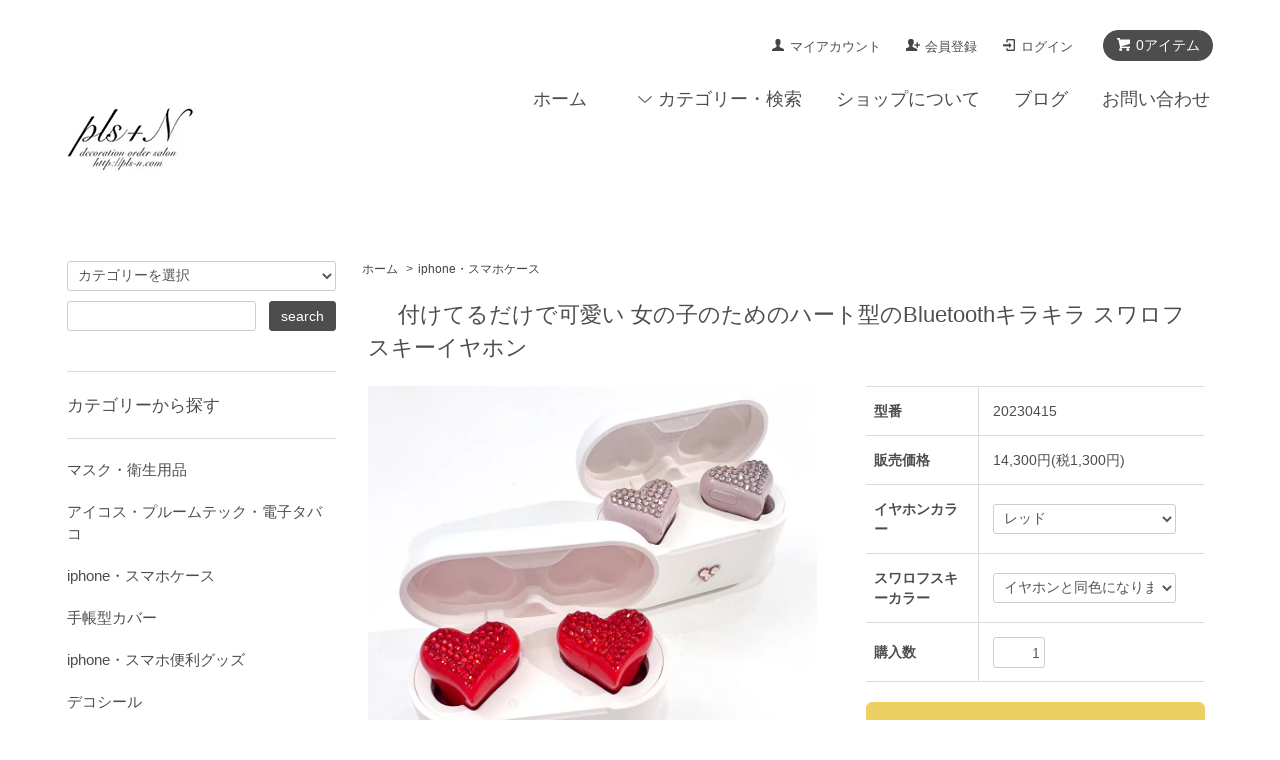

--- FILE ---
content_type: text/html; charset=EUC-JP
request_url: https://pls-n.com/?pid=174230531
body_size: 11998
content:
<!DOCTYPE html PUBLIC "-//W3C//DTD XHTML 1.0 Transitional//EN" "http://www.w3.org/TR/xhtml1/DTD/xhtml1-transitional.dtd">
<html xmlns:og="http://ogp.me/ns#" xmlns:fb="http://www.facebook.com/2008/fbml" xmlns:mixi="http://mixi-platform.com/ns#" xmlns="http://www.w3.org/1999/xhtml" xml:lang="ja" lang="ja" dir="ltr">
<head>
<meta http-equiv="content-type" content="text/html; charset=euc-jp" />
<meta http-equiv="X-UA-Compatible" content="IE=edge,chrome=1" />
<title>付けてるだけで可愛い 女の子のためのハート型のBluetoothキラキラ スワロフスキーイヤホン
 - 【デコショップ プラスエヌ】  スワロフスキーを使って世界に1つをお作りします。</title>
<meta name="Keywords" content="付けてるだけで可愛い 女の子のためのハート型のBluetoothキラキラ スワロフスキーイヤホン
,pls-n" />
<meta name="Description" content="女の子のためのハート型のBluetoothイヤホンイヤホン部分がハート型なので付けてるだけで可愛いイヤホン。大人気のハートイヤホンがキラキラです毎日使うものだからキラキラに可愛くデコレーションプレゼントにもおすすめです!" />
<meta name="Author" content="" />
<meta name="Copyright" content="GMOペパボ" />
<meta http-equiv="content-style-type" content="text/css" />
<meta http-equiv="content-script-type" content="text/javascript" />
<link rel="stylesheet" href="https://pls-n.com/css/framework/colormekit.css" type="text/css" />
<link rel="stylesheet" href="https://pls-n.com/css/framework/colormekit-responsive.css" type="text/css" />
<link rel="stylesheet" href="https://img11.shop-pro.jp/PA01287/953/css/8/index.css?cmsp_timestamp=20230711163331" type="text/css" />
<link rel="stylesheet" href="https://img11.shop-pro.jp/PA01287/953/css/8/product.css?cmsp_timestamp=20230711163331" type="text/css" />

<link rel="alternate" type="application/rss+xml" title="rss" href="https://pls-n.com/?mode=rss" />
<link rel="alternate" media="handheld" type="text/html" href="https://pls-n.com/?prid=174230531" />
<script type="text/javascript" src="//ajax.googleapis.com/ajax/libs/jquery/1.7.2/jquery.min.js" ></script>
<meta property="og:title" content="付けてるだけで可愛い 女の子のためのハート型のBluetoothキラキラ スワロフスキーイヤホン
 - 【デコショップ プラスエヌ】  スワロフスキーを使って世界に1つをお作りします。" />
<meta property="og:description" content="女の子のためのハート型のBluetoothイヤホンイヤホン部分がハート型なので付けてるだけで可愛いイヤホン。大人気のハートイヤホンがキラキラです毎日使うものだからキラキラに可愛くデコレーションプレゼントにもおすすめです!" />
<meta property="og:url" content="https://pls-n.com?pid=174230531" />
<meta property="og:site_name" content="【デコショップ プラスエヌ】  スワロフスキーを使って世界に1つをお作りします。" />
<meta property="og:image" content="https://img11.shop-pro.jp/PA01287/953/product/174230531.jpg?cmsp_timestamp=20230418133906"/>
<meta property="og:type" content="product" />
<meta property="product:price:amount" content="14300" />
<meta property="product:price:currency" content="JPY" />
<meta property="product:product_link" content="https://pls-n.com?pid=174230531" />
<script>
  var Colorme = {"page":"product","shop":{"account_id":"PA01287953","title":"\u3010\u30c7\u30b3\u30b7\u30e7\u30c3\u30d7 \u30d7\u30e9\u30b9\u30a8\u30cc\u3011  \u30b9\u30ef\u30ed\u30d5\u30b9\u30ad\u30fc\u3092\u4f7f\u3063\u3066\u4e16\u754c\u306b1\u3064\u3092\u304a\u4f5c\u308a\u3057\u307e\u3059\u3002"},"basket":{"total_price":0,"items":[]},"customer":{"id":null},"inventory_control":"product","product":{"shop_uid":"PA01287953","id":174230531,"name":"\u4ed8\u3051\u3066\u308b\u3060\u3051\u3067\u53ef\u611b\u3044 \u5973\u306e\u5b50\u306e\u305f\u3081\u306e\u30cf\u30fc\u30c8\u578b\u306eBluetooth\u30ad\u30e9\u30ad\u30e9 \u30b9\u30ef\u30ed\u30d5\u30b9\u30ad\u30fc\u30a4\u30e4\u30db\u30f3\r\n","model_number":"20230415","stock_num":993,"sales_price":13000,"sales_price_including_tax":14300,"variants":[{"id":1,"option1_value":"\u30ec\u30c3\u30c9","option2_value":"\u30a4\u30e4\u30db\u30f3\u3068\u540c\u8272\u306b\u306a\u308a\u307e\u3059","title":"\u30ec\u30c3\u30c9\u3000\u00d7\u3000\u30a4\u30e4\u30db\u30f3\u3068\u540c\u8272\u306b\u306a\u308a\u307e\u3059","model_number":"","stock_num":null,"option_price":13000,"option_price_including_tax":14300,"option_members_price":13000,"option_members_price_including_tax":14300},{"id":2,"option1_value":"\u304f\u3059\u307f\u30d4\u30f3\u30af","option2_value":"\u30a4\u30e4\u30db\u30f3\u3068\u540c\u8272\u306b\u306a\u308a\u307e\u3059","title":"\u304f\u3059\u307f\u30d4\u30f3\u30af\u3000\u00d7\u3000\u30a4\u30e4\u30db\u30f3\u3068\u540c\u8272\u306b\u306a\u308a\u307e\u3059","model_number":"","stock_num":null,"option_price":13000,"option_price_including_tax":14300,"option_members_price":13000,"option_members_price_including_tax":14300},{"id":3,"option1_value":"\u30d6\u30eb\u30fc","option2_value":"\u30a4\u30e4\u30db\u30f3\u3068\u540c\u8272\u306b\u306a\u308a\u307e\u3059","title":"\u30d6\u30eb\u30fc\u3000\u00d7\u3000\u30a4\u30e4\u30db\u30f3\u3068\u540c\u8272\u306b\u306a\u308a\u307e\u3059","model_number":"","stock_num":null,"option_price":13000,"option_price_including_tax":14300,"option_members_price":13000,"option_members_price_including_tax":14300},{"id":4,"option1_value":"\u30d1\u30fc\u30d7\u30eb","option2_value":"\u30a4\u30e4\u30db\u30f3\u3068\u540c\u8272\u306b\u306a\u308a\u307e\u3059","title":"\u30d1\u30fc\u30d7\u30eb\u3000\u00d7\u3000\u30a4\u30e4\u30db\u30f3\u3068\u540c\u8272\u306b\u306a\u308a\u307e\u3059","model_number":"","stock_num":null,"option_price":13000,"option_price_including_tax":14300,"option_members_price":13000,"option_members_price_including_tax":14300}],"category":{"id_big":1785146,"id_small":0},"groups":[],"members_price":13000,"members_price_including_tax":14300}};

  (function() {
    function insertScriptTags() {
      var scriptTagDetails = [];
      var entry = document.getElementsByTagName('script')[0];

      scriptTagDetails.forEach(function(tagDetail) {
        var script = document.createElement('script');

        script.type = 'text/javascript';
        script.src = tagDetail.src;
        script.async = true;

        if( tagDetail.integrity ) {
          script.integrity = tagDetail.integrity;
          script.setAttribute('crossorigin', 'anonymous');
        }

        entry.parentNode.insertBefore(script, entry);
      })
    }

    window.addEventListener('load', insertScriptTags, false);
  })();
</script><script>
  var Colorme = {"page":"product","shop":{"account_id":"PA01287953","title":"\u3010\u30c7\u30b3\u30b7\u30e7\u30c3\u30d7 \u30d7\u30e9\u30b9\u30a8\u30cc\u3011  \u30b9\u30ef\u30ed\u30d5\u30b9\u30ad\u30fc\u3092\u4f7f\u3063\u3066\u4e16\u754c\u306b1\u3064\u3092\u304a\u4f5c\u308a\u3057\u307e\u3059\u3002"},"basket":{"total_price":0,"items":[]},"customer":{"id":null},"inventory_control":"product","product":{"shop_uid":"PA01287953","id":174230531,"name":"\u4ed8\u3051\u3066\u308b\u3060\u3051\u3067\u53ef\u611b\u3044 \u5973\u306e\u5b50\u306e\u305f\u3081\u306e\u30cf\u30fc\u30c8\u578b\u306eBluetooth\u30ad\u30e9\u30ad\u30e9 \u30b9\u30ef\u30ed\u30d5\u30b9\u30ad\u30fc\u30a4\u30e4\u30db\u30f3\r\n","model_number":"20230415","stock_num":993,"sales_price":13000,"sales_price_including_tax":14300,"variants":[{"id":1,"option1_value":"\u30ec\u30c3\u30c9","option2_value":"\u30a4\u30e4\u30db\u30f3\u3068\u540c\u8272\u306b\u306a\u308a\u307e\u3059","title":"\u30ec\u30c3\u30c9\u3000\u00d7\u3000\u30a4\u30e4\u30db\u30f3\u3068\u540c\u8272\u306b\u306a\u308a\u307e\u3059","model_number":"","stock_num":null,"option_price":13000,"option_price_including_tax":14300,"option_members_price":13000,"option_members_price_including_tax":14300},{"id":2,"option1_value":"\u304f\u3059\u307f\u30d4\u30f3\u30af","option2_value":"\u30a4\u30e4\u30db\u30f3\u3068\u540c\u8272\u306b\u306a\u308a\u307e\u3059","title":"\u304f\u3059\u307f\u30d4\u30f3\u30af\u3000\u00d7\u3000\u30a4\u30e4\u30db\u30f3\u3068\u540c\u8272\u306b\u306a\u308a\u307e\u3059","model_number":"","stock_num":null,"option_price":13000,"option_price_including_tax":14300,"option_members_price":13000,"option_members_price_including_tax":14300},{"id":3,"option1_value":"\u30d6\u30eb\u30fc","option2_value":"\u30a4\u30e4\u30db\u30f3\u3068\u540c\u8272\u306b\u306a\u308a\u307e\u3059","title":"\u30d6\u30eb\u30fc\u3000\u00d7\u3000\u30a4\u30e4\u30db\u30f3\u3068\u540c\u8272\u306b\u306a\u308a\u307e\u3059","model_number":"","stock_num":null,"option_price":13000,"option_price_including_tax":14300,"option_members_price":13000,"option_members_price_including_tax":14300},{"id":4,"option1_value":"\u30d1\u30fc\u30d7\u30eb","option2_value":"\u30a4\u30e4\u30db\u30f3\u3068\u540c\u8272\u306b\u306a\u308a\u307e\u3059","title":"\u30d1\u30fc\u30d7\u30eb\u3000\u00d7\u3000\u30a4\u30e4\u30db\u30f3\u3068\u540c\u8272\u306b\u306a\u308a\u307e\u3059","model_number":"","stock_num":null,"option_price":13000,"option_price_including_tax":14300,"option_members_price":13000,"option_members_price_including_tax":14300}],"category":{"id_big":1785146,"id_small":0},"groups":[],"members_price":13000,"members_price_including_tax":14300}};

  (function() {
    function insertFastScriptTags() {
      var scriptTagDetails = [{"src":"https:\/\/custom-options-assets.colorme.app\/custom-options-es5.js","integrity":null}];
      var entry = document.getElementsByTagName('script')[0];

      scriptTagDetails.forEach(function(tagDetail) {
        var script = document.createElement('script');

        script.type = 'text/javascript';
        script.src = tagDetail.src;
        script.async = true;

        if( tagDetail.integrity ) {
          script.integrity = tagDetail.integrity;
          script.setAttribute('crossorigin', 'anonymous');
        }

        entry.parentNode.insertBefore(script, entry);
      })
    }

    window.addEventListener('DOMContentLoaded', insertFastScriptTags, false);
  })();
</script>
<script async src="https://zen.one/analytics.js"></script>
</head>
<body>
<meta name="colorme-acc-payload" content="?st=1&pt=10029&ut=174230531&at=PA01287953&v=20260128033140&re=&cn=de66da6a803c39806f450051ddbbfd09" width="1" height="1" alt="" /><script>!function(){"use strict";Array.prototype.slice.call(document.getElementsByTagName("script")).filter((function(t){return t.src&&t.src.match(new RegExp("dist/acc-track.js$"))})).forEach((function(t){return document.body.removeChild(t)})),function t(c){var r=arguments.length>1&&void 0!==arguments[1]?arguments[1]:0;if(!(r>=c.length)){var e=document.createElement("script");e.onerror=function(){return t(c,r+1)},e.src="https://"+c[r]+"/dist/acc-track.js?rev=3",document.body.appendChild(e)}}(["acclog001.shop-pro.jp","acclog002.shop-pro.jp"])}();</script><script src="https://img.shop-pro.jp/tmpl_js/68/jquery.tile.js"></script>
<script src="https://img.shop-pro.jp/tmpl_js/68/jquery.skOuterClick.js"></script>
<script src="https://img.shop-pro.jp/tmpl_js/68/smoothscroll.js"></script>
<script type="text/javascript">
// viewport
var viewport = document.createElement('meta');
viewport.setAttribute('name', 'viewport');
viewport.setAttribute('content', 'width=device-width, initial-scale=1.0, maximum-scale=1.0');
document.getElementsByTagName('head')[0].appendChild(viewport);
$(function(){
  $(window).scroll(function () {
    if($(this).scrollTop() > 200) {
      $('#pagetop').fadeIn('fast');
    } else {
      $('#pagetop').fadeOut('fast');
    }
  });
});
</script>



<!--[if lt IE 9]>
<script type="text/javascript">
  $(function (){
    $('#wrapper').addClass('ie_wrapper');
  });
</script>
<![endif]-->
<div class="cart_in_modal__bg show_while_cart_in_connecting spinner" style="display: none;"></div>
<div id="wrapper">
  <div id="header-wrapper">
    <div class="container">
      <div id="header" class="row">
        <div class="header-headline-nav col-lg-12 col hidden-tablet hidden-phone">
          <div class="pull-right icon-white">
                                                      <a href="https://pls-n.com/cart/proxy/basket?shop_id=PA01287953&shop_domain=pls-n.com" class="btn btn-01 btn-viewcart">
                <span class="icon icon-cart">0アイテム</span>
              </a>
                      </div>
          <div class="pull-right">
            <ul>
              <li>
                <a href="https://pls-n.com/?mode=myaccount" class="icon icon-user">マイアカウント</a>
              </li>
                                                                    <li>
                      <a href="https://pls-n.com/customer/signup/new" class="icon icon-regist">会員登録</a>
                    </li>
                                    <li>
                    <a href="https://pls-n.com/?mode=login&shop_back_url=https%3A%2F%2Fpls-n.com%2F" class="icon icon-login">ログイン</a>
                  </li>
                                                        </ul>
          </div>
        </div>
        <div class="header-nav-phone hidden-desktop">
          <span class="nav-btn-phone"><img src="https://img.shop-pro.jp/tmpl_img/68/header_menu_btn.png" /></span>
          <div class="header-nav-lst-phone">
            <ul class="unstyled">
              <li>
                                  <a href="https://pls-n.com/cart/proxy/basket?shop_id=PA01287953&shop_domain=pls-n.com">カートを見る</a>
                              </li>
              <li>
                <a href="https://pls-n.com/?mode=myaccount">
                  マイアカウント
                </a>
              </li>
              <li>
                <a href="https://pls-n.com/?mode=sk">ショップについて</a>
              </li>
              <li>
                <a href="https://pls-n.shop-pro.jp/customer/inquiries/new">お問い合わせ</a>
              </li>
            </ul>
          </div>
        </div>
        <div class="header-global-nav hidden-phone hidden-tablet">
          <ul class="right">
            <li><a href="./">ホーム</a></li>
            <li id="nav">
              <span class="icon icon-down">カテゴリー・検索</span>
              <ul>
                                  <li>
                    <a href="https://pls-n.com/?mode=cate&cbid=2631335&csid=0">マスク・衛生用品</a>
                  </li>
                                  <li>
                    <a href="https://pls-n.com/?mode=cate&cbid=2093451&csid=0">アイコス・プルームテック・電子タバコ</a>
                  </li>
                                  <li>
                    <a href="https://pls-n.com/?mode=cate&cbid=1785146&csid=0">iphone・スマホケース</a>
                  </li>
                                  <li>
                    <a href="https://pls-n.com/?mode=cate&cbid=2058523&csid=0">手帳型カバー</a>
                  </li>
                                  <li>
                    <a href="https://pls-n.com/?mode=cate&cbid=2139697&csid=0">iphone・スマホ便利グッズ</a>
                  </li>
                                  <li>
                    <a href="https://pls-n.com/?mode=cate&cbid=1785156&csid=0">デコシール</a>
                  </li>
                                  <li>
                    <a href="https://pls-n.com/?mode=cate&cbid=1928280&csid=0">デコ土台（デコパーツ７５）</a>
                  </li>
                                  <li>
                    <a href="https://pls-n.com/?mode=cate&cbid=2162393&csid=0">バンデル</a>
                  </li>
                                  <li>
                    <a href="https://pls-n.com/?mode=cate&cbid=2261187&csid=0">エクラリボン</a>
                  </li>
                                  <li>
                    <a href="https://pls-n.com/?mode=cate&cbid=1785155&csid=0">ゴルフ用品</a>
                  </li>
                                  <li>
                    <a href="https://pls-n.com/?mode=cate&cbid=2209797&csid=0">スニーカー・ムートンブーツ・スリッパ</a>
                  </li>
                                  <li>
                    <a href="https://pls-n.com/?mode=cate&cbid=1785153&csid=0">ファッション、カバン、ポーチ</a>
                  </li>
                                  <li>
                    <a href="https://pls-n.com/?mode=cate&cbid=1785154&csid=0">アクセサリー・コスメ・ヘアゴム</a>
                  </li>
                                  <li>
                    <a href="https://pls-n.com/?mode=cate&cbid=1785152&csid=0">オフィス用品</a>
                  </li>
                                  <li>
                    <a href="https://pls-n.com/?mode=cate&cbid=2052634&csid=0">チャーム・ツイリー</a>
                  </li>
                                  <li>
                    <a href="https://pls-n.com/?mode=cate&cbid=1785148&csid=0">スマホアクセサリー</a>
                  </li>
                                  <li>
                    <a href="https://pls-n.com/?mode=cate&cbid=1785151&csid=0">インテリア</a>
                  </li>
                                  <li>
                    <a href="https://pls-n.com/?mode=cate&cbid=1785149&csid=0">タブレットPC、PC機器</a>
                  </li>
                                  <li>
                    <a href="https://pls-n.com/?mode=cate&cbid=1785145&csid=0">キーホルダー</a>
                  </li>
                                  <li>
                    <a href="https://pls-n.com/?mode=cate&cbid=2089968&csid=0">レザーキーホルダー</a>
                  </li>
                                  <li>
                    <a href="https://pls-n.com/?mode=cate&cbid=2093456&csid=0">タンブラー</a>
                  </li>
                                  <li>
                    <a href="https://pls-n.com/?mode=cate&cbid=2099236&csid=0">グラス（ガラスエッチング）</a>
                  </li>
                                  <li>
                    <a href="https://pls-n.com/?mode=cate&cbid=2102371&csid=0">レイングッズ</a>
                  </li>
                                  <li>
                    <a href="https://pls-n.com/?mode=cate&cbid=2100490&csid=0">福山市イメージキャラクター　ローラちゃん人形</a>
                  </li>
                                  <li>
                    <a href="https://pls-n.com/?mode=cate&cbid=2105382&csid=0">ネクタイピン・カフス</a>
                  </li>
                                  <li>
                    <a href="https://pls-n.com/?mode=cate&cbid=2255120&csid=0">ＩＣカードケース</a>
                  </li>
                                  <li>
                    <a href="https://pls-n.com/?mode=cate&cbid=1785150&csid=0">キッチン、食器、グラス</a>
                  </li>
                                  <li>
                    <a href="https://pls-n.com/?mode=cate&cbid=2089984&csid=0">フローティングキーホルダー（船用）</a>
                  </li>
                                              </ul>
            </li>
            <li>
              <a href="https://pls-n.com/?mode=sk">ショップについて</a>
            </li>
                          <li>
                <a href="http://ameblo.jp/namien38/">ブログ</a>
              </li>
                        <li>
              <a href="https://pls-n.shop-pro.jp/customer/inquiries/new">お問い合わせ</a>
            </li>
          </ul>
        </div>
        <div class="header-logo">
                      <p><a href="./"><img src="https://img11.shop-pro.jp/PA01287/953/PA01287953.jpg?cmsp_timestamp=20240514163849" alt="【デコショップ プラスエヌ】  スワロフスキーを使って世界に1つをお作りします。" /></a></p>
                  </div>
              </div>
    </div>
  </div>

  
  <div id="container" class="container">
    <div class="row">
      <div class="main-section col-lg-9 col-sm-12 col pull-right">
        
<div class="topicpath-nav small-12 large-12 columns">
  <ul class="unstyled">
    <li><a href="./">ホーム</a></li>
          <li>&nbsp;&gt;&nbsp;<a href="?mode=cate&cbid=1785146&csid=0">iphone・スマホケース</a></li>
          </ul>
  </div>


<div class="container-section">
      <form name="product_form" method="post" action="https://pls-n.com/cart/proxy/basket/items/add">
      <div class="col-md-12 col-lg-12 col">
        <h2 class="ttl-h2"><img class='new_mark_img1' src='https://img.shop-pro.jp/img/new/icons1.gif' style='border:none;display:inline;margin:0px;padding:0px;width:auto;' />付けてるだけで可愛い 女の子のためのハート型のBluetoothキラキラ スワロフスキーイヤホン
</h2>
      </div>
      
      <div class="container-section product-image col-md-12 col-lg-7 col">
        <div class="product-image-main">
                      <img src="https://img11.shop-pro.jp/PA01287/953/product/174230531.jpg?cmsp_timestamp=20230418133906" class="mainImage" />
                  </div>
                  <div class="product-image-thumb grid_row">
            <ul>
                              <li class="col-lg-3 col">
                  <img src="https://img11.shop-pro.jp/PA01287/953/product/174230531.jpg?cmsp_timestamp=20230418133906" class="thumb" />
                </li>
                                                            <li class="col-lg-3 col">
                  <img src="https://img11.shop-pro.jp/PA01287/953/product/174230531_o1.jpg?cmsp_timestamp=20230418133906" class="thumb" />
                </li>
                                                              <li class="col-lg-3 col">
                  <img src="https://img11.shop-pro.jp/PA01287/953/product/174230531_o2.jpg?cmsp_timestamp=20230418133906" class="thumb" />
                </li>
                                                              <li class="col-lg-3 col">
                  <img src="https://img11.shop-pro.jp/PA01287/953/product/174230531_o3.jpg?cmsp_timestamp=20230418133906" class="thumb" />
                </li>
                                                                                                                                                                                                                                                                                                                                                                                                                                                                                                                                                                                                                                                                                                                                                                                                                                                                                                                                                                                                                                                                                                                                                                                                                                                                                                                                                                                                                                                                              </ul>
          </div>
              </div>
      

      <div class="product_info_block col-md-12 col-lg-5 col">
        
        <div class="product-spec-block">
          <table class="product-spec-table none_border_table table">
                          <tr>
                <th>型番</th>
                <td>20230415</td>
              </tr>
                                                                          <tr>
                <th>販売価格</th>
                <td>
                                    <div class="product_sales">14,300円(税1,300円)</div>
                                                    </td>
              </tr>
                                                      <tr class="product-order-form">
                  <th>イヤホンカラー</th>
                  <td>
                    <select name="option1">
                      <option label="レッド" value="82051312,0">レッド</option>
<option label="くすみピンク" value="82051312,1">くすみピンク</option>
<option label="ブルー" value="82051312,2">ブルー</option>
<option label="パープル" value="82051312,3">パープル</option>

                    </select>
                  </td>
                </tr>
                              <tr class="product-order-form">
                  <th>スワロフスキーカラー</th>
                  <td>
                    <select name="option2">
                      <option label="イヤホンと同色になります" value="82051313,0">イヤホンと同色になります</option>

                    </select>
                  </td>
                </tr>
                                                                <tr class="product-order-form">
                <th>購入数</th>
                <td>
                                      <input type="text" name="product_num" value="1" class="product-init-num" />
                    <ul class="product-init">
                      <li><a href="javascript:f_change_num2(document.product_form.product_num,'1',1,993);"></a></li>
                      <li><a href="javascript:f_change_num2(document.product_form.product_num,'0',1,993);"></a></li>
                    </ul>
                    <div class="product-unit"></div>
                                  </td>
              </tr>
                      </table>
                    
                                  <div class="disable_cartin">
              <input class="btn btn-02 btn-xlg btn-block" type="submit" value="カートに入れる" />
            </div>
                                    <div class="stock_error"></div>
          
                    <div class="cart_in_modal cart_modal__close" style="display: none;">
            <div class="cart_in_modal__outline not_bubbling">
              <label class="cart_modal__close cart_in_modal__close-icon">
              </label>
              <p class="cart_in_modal__heading">
                こちらの商品が<br class="sp-br">カートに入りました
              </p>
              <div class="cart_in_modal__detail">
                                <div class="cart_in_modal__image-wrap">
                  <img src="https://img11.shop-pro.jp/PA01287/953/product/174230531.jpg?cmsp_timestamp=20230418133906" alt="" class="cart_in_modal__image" />
                </div>
                                <p class="cart_in_modal__name">
                  <img class='new_mark_img1' src='https://img.shop-pro.jp/img/new/icons1.gif' style='border:none;display:inline;margin:0px;padding:0px;width:auto;' />付けてるだけで可愛い 女の子のためのハート型のBluetoothキラキラ スワロフスキーイヤホン

                </p>
              </div>
              <div class="cart_in_modal__button-wrap">
                <button class="cart_view_with_async cart_in_modal__button cart_in_modal__button--solid">かごの中身を見る</button>
                <p class="cart_modal__close cart_in_modal__text-link">ショッピングを続ける</p>
              </div>
            </div>
          </div>
          <div class="cart_in_error_modal cart_in_error__close" style="display: none;">
            <div class="cart_in_modal__outline not_bubbling">
              <label class="cart_in_error__close cart_in_modal__close-icon">
              </label>
              <p class="cart_in_error_message cart_in_error_modal__heading"></p>
              <div class="cart_in_modal__button-wrap">
                <button class="cart_in_error__close cart_in_modal__button cart_in_modal__button--solid">ショッピングを続ける</button>
              </div>
            </div>
          </div>
          
          
          <div class="product-exp container-section clearfix">
            女の子のためのハート型のBluetoothイヤホン<br />
イヤホン部分がハート型なので付けてるだけで可愛いイヤホン。<br />
<br />
大人気のハートイヤホンがキラキラです<br />
毎日使うものだからキラキラに可愛くデコレーション<br />
プレゼントにもおすすめです!!<br />
<br />
ケースにはイヤホンと同色のハートがデコレーション<br />
本体カラーはレッド/くすみピンク/ブルー/パープルの4色から選べます。<br />
＊スワロフスキーカラーはイヤホン本体と同色カラーになります。<br />
<br />
＊デコレーションしているため少し蓋などが閉まりにくい場合もありますが、充電やご使用には問題はございません。<br />
<br />
＊イヤホンがバージョンアップした為、形状が変わり耳部分のスワロフスキーが見本と異なる場合があります事ご了承下さいませ。<br />
<br />
■製品サイズ: イヤホン約23*23*20 (mm) /充電ケース約60*28*43 (mm)<br />
■製品重量: 1耳あたり約4.5g<br />
■充電時間: ヘッドセットは約1時間、充電ケースは約2時間。<br />
■バッテリー: リチウムイオンバッテリー (充電チャンバー: 270 ma、シングルヘッドセット: 30 ma)<br />
■付属品: イヤホン２つ、充電ケース、USB Type-C充電ケーブル、交換用イヤプラグ、説明書<br />
＊Bluetooth搭載のスマホなら全機種対応しております。<br />
関連キーワード：<br />
ハート型のBluetoothワイヤレスイヤホン フルペアリング自動接続 完全ワイヤレスイヤホン 付けてるだけで可愛い キラキラ ワイヤレスイヤホン 最新モデル Bluetoothイヤホン 選べるハートカラー 選べるスワロフスキーカラー プレゼントにもおすすめ進化型フルペアリング自動接続 完全ワイヤレスイヤホン キラキライヤホン プレゼント クリスマスプレゼント 最新モデル ワイヤレスイヤホン 簡単接続イヤホン スワロフスキーイヤホン 通勤 通学 普段使い 
          </div>
          
        </div>
        <div class="product-info-lst container-section">
                    <ul class="unstyled">
                          <li><a href="javascript:gf_OpenNewWindow('?mode=opt&pid=174230531','option','width=600:height=500');">オプションの値段詳細</a></li>
                        <li><a href="https://pls-n.com/?mode=sk#sk_info">特定商取引法に基づく表記（返品等）</a></li>
            <li><a href="mailto:?subject=%E3%80%90%E3%80%90%E3%83%87%E3%82%B3%E3%82%B7%E3%83%A7%E3%83%83%E3%83%97%20%E3%83%97%E3%83%A9%E3%82%B9%E3%82%A8%E3%83%8C%E3%80%91%20%20%E3%82%B9%E3%83%AF%E3%83%AD%E3%83%95%E3%82%B9%E3%82%AD%E3%83%BC%E3%82%92%E4%BD%BF%E3%81%A3%E3%81%A6%E4%B8%96%E7%95%8C%E3%81%AB1%E3%81%A4%E3%82%92%E3%81%8A%E4%BD%9C%E3%82%8A%E3%81%97%E3%81%BE%E3%81%99%E3%80%82%E3%80%91%E3%81%AE%E3%80%8C%E4%BB%98%E3%81%91%E3%81%A6%E3%82%8B%E3%81%A0%E3%81%91%E3%81%A7%E5%8F%AF%E6%84%9B%E3%81%84%20%E5%A5%B3%E3%81%AE%E5%AD%90%E3%81%AE%E3%81%9F%E3%82%81%E3%81%AE%E3%83%8F%E3%83%BC%E3%83%88%E5%9E%8B%E3%81%AEBluetooth%E3%82%AD%E3%83%A9%E3%82%AD%E3%83%A9%20%E3%82%B9%E3%83%AF%E3%83%AD%E3%83%95%E3%82%B9%E3%82%AD%E3%83%BC%E3%82%A4%E3%83%A4%E3%83%9B%E3%83%B3%0D%0A%E3%80%8D%E3%81%8C%E3%81%8A%E3%81%99%E3%81%99%E3%82%81%E3%81%A7%E3%81%99%EF%BC%81&body=%0D%0A%0D%0A%E2%96%A0%E5%95%86%E5%93%81%E3%80%8C%E4%BB%98%E3%81%91%E3%81%A6%E3%82%8B%E3%81%A0%E3%81%91%E3%81%A7%E5%8F%AF%E6%84%9B%E3%81%84%20%E5%A5%B3%E3%81%AE%E5%AD%90%E3%81%AE%E3%81%9F%E3%82%81%E3%81%AE%E3%83%8F%E3%83%BC%E3%83%88%E5%9E%8B%E3%81%AEBluetooth%E3%82%AD%E3%83%A9%E3%82%AD%E3%83%A9%20%E3%82%B9%E3%83%AF%E3%83%AD%E3%83%95%E3%82%B9%E3%82%AD%E3%83%BC%E3%82%A4%E3%83%A4%E3%83%9B%E3%83%B3%0D%0A%E3%80%8D%E3%81%AEURL%0D%0Ahttps%3A%2F%2Fpls-n.com%2F%3Fpid%3D174230531%0D%0A%0D%0A%E2%96%A0%E3%82%B7%E3%83%A7%E3%83%83%E3%83%97%E3%81%AEURL%0Ahttps%3A%2F%2Fpls-n.com%2F">この商品を友達に教える</a></li>
            <li><a href="https://pls-n.shop-pro.jp/customer/products/174230531/inquiries/new">この商品について問い合わせる</a></li>
            <li><a href="https://pls-n.com/?mode=cate&cbid=1785146&csid=0">買い物を続ける</a></li>
          </ul>
          
          <ul class="social-share unstyled">
            <li>
              
              <a href="https://twitter.com/share" class="twitter-share-button" data-url="https://pls-n.com/?pid=174230531" data-text="" data-lang="ja" >ツイート</a>
<script charset="utf-8">!function(d,s,id){var js,fjs=d.getElementsByTagName(s)[0],p=/^http:/.test(d.location)?'http':'https';if(!d.getElementById(id)){js=d.createElement(s);js.id=id;js.src=p+'://platform.twitter.com/widgets.js';fjs.parentNode.insertBefore(js,fjs);}}(document, 'script', 'twitter-wjs');</script>
              <div class="line-it-button" data-lang="ja" data-type="share-a" data-ver="3"
                         data-color="default" data-size="small" data-count="false" style="display: none;"></div>
                       <script src="https://www.line-website.com/social-plugins/js/thirdparty/loader.min.js" async="async" defer="defer"></script>
            </li>
                        <li></li>
          </ul>
          
        </div>
      </div>

      
      <input type="hidden" name="user_hash" value="c7b961a268a16bdbc1a20aef847b5966"><input type="hidden" name="members_hash" value="c7b961a268a16bdbc1a20aef847b5966"><input type="hidden" name="shop_id" value="PA01287953"><input type="hidden" name="product_id" value="174230531"><input type="hidden" name="members_id" value=""><input type="hidden" name="back_url" value="https://pls-n.com/?pid=174230531"><input type="hidden" name="reference_token" value="1f6f238c1aca4e3eb69bfbe7856d1f9f"><input type="hidden" name="shop_domain" value="pls-n.com">
    </form>
  </div>



<script type="text/javascript">
  function prd_img_size() {
    var thumb_size = $('.product-image-thumb li').width();
    $('.product-image-thumb img').css('maxHeight', thumb_size + 'px');
    $('.product-image-thumb li').css('height', thumb_size + 'px');
    var main_size = $('.product-image-main').width();
    $('.product-image-main img').css('maxHeight', main_size + 'px');
    $('.product-image-main').css('height', main_size + 'px');
  }
  function window_size_switch_func() {
  var is_smartphone = $(window).width() <= 980;
    if (is_smartphone) {
      $('#prd_opt_table').empty();
      if($('#prd_opt_select > *').size() == 0) {
        $('#prd_opt_select').append($('.prd_opt_select').html());
      }
    } else {
      $('#prd_opt_table').html($('.prd_opt_table').html());
      $('#prd_opt_select').empty();
    }
  }
  $(function () {

    window_size_switch_func();

    prd_img_size();
    $('.product-init-num').change(function(){
      var txt  = $(this).val();
      var han = txt.replace(/[Ａ-Ｚａ-ｚ０-９]/g,function(s){return String.fromCharCode(s.charCodeAt(0)-0xFEE0)});
      $(this).val(han);
    });
    $(window).resize(function (){
      prd_img_size();
      window_size_switch_func();
    });

    $('img.thumb').click(function(){

      $(this).parent().siblings().children().removeClass('thumb-active');

      var selectedSrc = $(this).attr('src');
      $('img.mainImage').stop().fadeOut(300,
        function(){
          $('img.mainImage').attr('src', selectedSrc);
          $('img.mainImage').fadeIn(300);
        }
      );

      $(this).addClass('thumb-active');

    });
  });
</script>      </div>
      <div class="col-lg-3 col-sm-12 col">
        <h2 class="ttl-h2 hidden">商品を探す</h2>
                <div class="side-section">
          <form action="https://pls-n.com/" method="GET">
            <input type="hidden" name="mode" value="srh" />
            <select name="cid" class="search-select">
              <option value="">カテゴリーを選択</option>
              <option value="2631335,0">マスク・衛生用品</option><option value="2093451,0">アイコス・プルームテック・電子タバコ</option><option value="1785146,0">iphone・スマホケース</option><option value="2058523,0">手帳型カバー</option><option value="2139697,0">iphone・スマホ便利グッズ</option><option value="1785156,0">デコシール</option><option value="1928280,0">デコ土台（デコパーツ７５）</option><option value="2162393,0">バンデル</option><option value="2261187,0">エクラリボン</option><option value="1785155,0">ゴルフ用品</option><option value="2209797,0">スニーカー・ムートンブーツ・スリッパ</option><option value="1785153,0">ファッション、カバン、ポーチ</option><option value="1785154,0">アクセサリー・コスメ・ヘアゴム</option><option value="1785152,0">オフィス用品</option><option value="2052634,0">チャーム・ツイリー</option><option value="1785148,0">スマホアクセサリー</option><option value="1785151,0">インテリア</option><option value="1785149,0">タブレットPC、PC機器</option><option value="1785145,0">キーホルダー</option><option value="2089968,0">レザーキーホルダー</option><option value="2093456,0">タンブラー</option><option value="2099236,0">グラス（ガラスエッチング）</option><option value="2102371,0">レイングッズ</option><option value="2100490,0">福山市イメージキャラクター　ローラちゃん人形</option><option value="2105382,0">ネクタイピン・カフス</option><option value="2255120,0">ＩＣカードケース</option><option value="1785150,0">キッチン、食器、グラス</option><option value="2089984,0">フローティングキーホルダー（船用）</option>            </select>
            <div class="row">
              <input type="text" name="keyword" class="search-box" />
              <input type="submit" class="btn btn-01 search-btn" value="search" />
            </div>
          </form>
        </div>
                              <div class="side-section">
              <h3 class="ttl-h3">カテゴリーから探す</h3>
              <ul class="unstyled side-section-lst">
                    <li>
            <a href="https://pls-n.com/?mode=cate&cbid=2631335&csid=0">
                            <span class="side-category-name">
                マスク・衛生用品
              </span>
            </a>
          </li>
                                      <li>
            <a href="https://pls-n.com/?mode=cate&cbid=2093451&csid=0">
                            <span class="side-category-name">
                アイコス・プルームテック・電子タバコ
              </span>
            </a>
          </li>
                                      <li>
            <a href="https://pls-n.com/?mode=cate&cbid=1785146&csid=0">
                            <span class="side-category-name">
                iphone・スマホケース
              </span>
            </a>
          </li>
                                      <li>
            <a href="https://pls-n.com/?mode=cate&cbid=2058523&csid=0">
                            <span class="side-category-name">
                手帳型カバー
              </span>
            </a>
          </li>
                                      <li>
            <a href="https://pls-n.com/?mode=cate&cbid=2139697&csid=0">
                            <span class="side-category-name">
                iphone・スマホ便利グッズ
              </span>
            </a>
          </li>
                                      <li>
            <a href="https://pls-n.com/?mode=cate&cbid=1785156&csid=0">
                            <span class="side-category-name">
                デコシール
              </span>
            </a>
          </li>
                                      <li>
            <a href="https://pls-n.com/?mode=cate&cbid=1928280&csid=0">
                            <span class="side-category-name">
                デコ土台（デコパーツ７５）
              </span>
            </a>
          </li>
                                      <li>
            <a href="https://pls-n.com/?mode=cate&cbid=2162393&csid=0">
                            <span class="side-category-name">
                バンデル
              </span>
            </a>
          </li>
                                      <li>
            <a href="https://pls-n.com/?mode=cate&cbid=2261187&csid=0">
                            <span class="side-category-name">
                エクラリボン
              </span>
            </a>
          </li>
                                      <li>
            <a href="https://pls-n.com/?mode=cate&cbid=1785155&csid=0">
                            <span class="side-category-name">
                ゴルフ用品
              </span>
            </a>
          </li>
                                      <li>
            <a href="https://pls-n.com/?mode=cate&cbid=2209797&csid=0">
                            <span class="side-category-name">
                スニーカー・ムートンブーツ・スリッパ
              </span>
            </a>
          </li>
                                      <li>
            <a href="https://pls-n.com/?mode=cate&cbid=1785153&csid=0">
                            <span class="side-category-name">
                ファッション、カバン、ポーチ
              </span>
            </a>
          </li>
                                      <li>
            <a href="https://pls-n.com/?mode=cate&cbid=1785154&csid=0">
                            <span class="side-category-name">
                アクセサリー・コスメ・ヘアゴム
              </span>
            </a>
          </li>
                                      <li>
            <a href="https://pls-n.com/?mode=cate&cbid=1785152&csid=0">
                            <span class="side-category-name">
                オフィス用品
              </span>
            </a>
          </li>
                                      <li>
            <a href="https://pls-n.com/?mode=cate&cbid=2052634&csid=0">
                            <span class="side-category-name">
                チャーム・ツイリー
              </span>
            </a>
          </li>
                                      <li>
            <a href="https://pls-n.com/?mode=cate&cbid=1785148&csid=0">
                            <span class="side-category-name">
                スマホアクセサリー
              </span>
            </a>
          </li>
                                      <li>
            <a href="https://pls-n.com/?mode=cate&cbid=1785151&csid=0">
                            <span class="side-category-name">
                インテリア
              </span>
            </a>
          </li>
                                      <li>
            <a href="https://pls-n.com/?mode=cate&cbid=1785149&csid=0">
                            <span class="side-category-name">
                タブレットPC、PC機器
              </span>
            </a>
          </li>
                                      <li>
            <a href="https://pls-n.com/?mode=cate&cbid=1785145&csid=0">
                            <span class="side-category-name">
                キーホルダー
              </span>
            </a>
          </li>
                                      <li>
            <a href="https://pls-n.com/?mode=cate&cbid=2089968&csid=0">
                            <span class="side-category-name">
                レザーキーホルダー
              </span>
            </a>
          </li>
                                      <li>
            <a href="https://pls-n.com/?mode=cate&cbid=2093456&csid=0">
                            <span class="side-category-name">
                タンブラー
              </span>
            </a>
          </li>
                                      <li>
            <a href="https://pls-n.com/?mode=cate&cbid=2099236&csid=0">
                            <span class="side-category-name">
                グラス（ガラスエッチング）
              </span>
            </a>
          </li>
                                      <li>
            <a href="https://pls-n.com/?mode=cate&cbid=2102371&csid=0">
                            <span class="side-category-name">
                レイングッズ
              </span>
            </a>
          </li>
                                      <li>
            <a href="https://pls-n.com/?mode=cate&cbid=2100490&csid=0">
                            <span class="side-category-name">
                福山市イメージキャラクター　ローラちゃん人形
              </span>
            </a>
          </li>
                                      <li>
            <a href="https://pls-n.com/?mode=cate&cbid=2105382&csid=0">
                            <span class="side-category-name">
                ネクタイピン・カフス
              </span>
            </a>
          </li>
                                      <li>
            <a href="https://pls-n.com/?mode=cate&cbid=2255120&csid=0">
                            <span class="side-category-name">
                ＩＣカードケース
              </span>
            </a>
          </li>
                                      <li>
            <a href="https://pls-n.com/?mode=cate&cbid=1785150&csid=0">
                            <span class="side-category-name">
                キッチン、食器、グラス
              </span>
            </a>
          </li>
                                      <li>
            <a href="https://pls-n.com/?mode=cate&cbid=2089984&csid=0">
                            <span class="side-category-name">
                フローティングキーホルダー（船用）
              </span>
            </a>
          </li>
                        </ul>
            </div>

                                          <!--
        <div class="side_section">
          <h3 class="ttl-h3">これ以降の商品ジャンルはテンプレを編集する<span class="menu-btn-phone icon icon-down"></span></h3>
          <ul class="unstyled">
            <li>
              <a href="#">999円以下</a>
            </li>
            <li>
              <a href="#">1,000円～2,999円</a>
            </li>
            <li>
              <a href="#">3,000円～4,999円</a>
            </li>
            <li>
              <a href="#">5,000円～9,999円</a>
            </li>
            <li>
              <a href="#">10,000円以上</a>
            </li>
          </ul>
        </div>
        -->
                      </div>
    </div>
  </div>
  <div id="pagetop" class="btn btn-01">
    <a href="#header"><img src="https://img.shop-pro.jp/tmpl_img/68/icon_pagetop.png" /></a>
  </div>
      <script src="https://img.shop-pro.jp/tmpl_js/68/jquery.wookmark.min.js"></script>
    <script>
    $(window).load(function () {
      $('#notice-wrapper .wookmark-item').wookmark({
        container: $('.wookmark-wrapper'),
        autoResize: true,
        align: 'left'
      });
    });
    </script>
    <div id="notice-wrapper" class="notice-wrapper hidden-phone">
      <div class="container wookmark-wrapper clearfix">
                  <div class="shop col wookmark-item">
            <h3>返品について</h3>
            <dl class="def_lst">
                              <dt class="def-lst-dt">返品期限</dt>
                <dd class="def-lst-dd">商品到着後７日以内とさせていただきます。&nbsp;</dd>
                                            <dt class="def-lst-dt">返品送料</dt>
                <dd class="def-lst-dd">お客様の一方的なご都合の返品・交換においては、お受けしかねます。<br />
ご注文確定後の注文キャンセル・変更につきましては、別途料金がかかる場合があります。(配送をしている品については配送料もあわせてご請求させていただきます。）。<br />
当ショップにおいての不良品・発送手違いなどにつきましては、弊社負担とさせていただきます。&nbsp;</dd>
                          </dl>
          </div>
                          <div class="sk-delivery col wookmark-item">
            <h3>配送・送料について</h3>
            <dl class="def_lst">
                              <dt class="def-lst-dt">クロネコヤマト</dt>
                <dd class="def-lst-dd">
                                    配送業者：ヤマト運輸<br />
ネコポス：全国一律385円<br />
※メール便はお取り扱い種別が変更になったためご利用いただけなくなりました。<br />
※ただし、北海道・沖縄・離島・一部地域は追加送料がかかる場合があります。<br />
<br />
※北海道、沖縄、離島の方は商品ページに送料無料の記載がありましても、宅配便の場合は送料無料にはなりません事をご了承下さい。ネコポスご利用可能商品の場合は、全国送料無料です。&nbsp;
                </dd>
                              <dt class="def-lst-dt">ネコポス</dt>
                <dd class="def-lst-dd">
                                    ＊送料　全国一律　３８５円<br />
<br />
角形A4サイズ（31.2cm以内×22.8cm）以内<br />
厚さ2.5cm以内<br />
重さ1Kg以内<br />
<br />
追跡や時間指定はありません。<br />
ポスト投函になります。<br />
<br />
ご注文いただいた商品でネコポスをご指定いただいても、商品によって宅急便に変更の場合もあります。<br />
&nbsp;
                </dd>
                          </dl>
          </div>
                          <div class="sk-payment col wookmark-item">
            <h3>支払い方法について</h3>
            <dl class="def_lst">
                              <dt class="def-lst-dt">クレジットカード払い</dt>
                <dd class="def-lst-dd">
                                                      <img src="https://www.yamatofinancial.jp/logobr/images/web_pay_card.gif" width="490" height="171" border="0" alt="クロネコwebコレクト クレジットカード払い">&nbsp;
                </dd>
                              <dt class="def-lst-dt">楽天ペイ（オンライン決済）（イプシロン）</dt>
                <dd class="def-lst-dd">
                                                      &nbsp;
                </dd>
                              <dt class="def-lst-dt">銀行振込</dt>
                <dd class="def-lst-dd">
                                                      振り込み手数料はお客様負担&nbsp;
                </dd>
                              <dt class="def-lst-dt">クレジット</dt>
                <dd class="def-lst-dd">
                                                        <img class='payment_img' src='https://img.shop-pro.jp/common/card2.gif'><img class='payment_img' src='https://img.shop-pro.jp/common/card6.gif'><img class='payment_img' src='https://img.shop-pro.jp/common/card18.gif'><img class='payment_img' src='https://img.shop-pro.jp/common/card0.gif'><br />
                                    &nbsp;
                </dd>
                          </dl>
          </div>
                          <div id="calendar" class="col wookmark-item">
            <h3>営業日について</h3>
            <div class="cal_table">
              <table class="tbl_calendar">
    <caption>2026年1月</caption>
    <tr>
        <th class="sun">日</th>
        <th>月</th>
        <th>火</th>
        <th>水</th>
        <th>木</th>
        <th>金</th>
        <th class="sat">土</th>
    </tr>
    <tr>
<td></td>
<td></td>
<td></td>
<td></td>
<td class="thu holiday">1</td>
<td class="fri">2</td>
<td class="sat">3</td>
</tr>
<tr>
<td class="sun">4</td>
<td class="mon">5</td>
<td class="tue">6</td>
<td class="wed" style="color: #f70808;">7</td>
<td class="thu">8</td>
<td class="fri">9</td>
<td class="sat">10</td>
</tr>
<tr>
<td class="sun">11</td>
<td class="mon holiday">12</td>
<td class="tue">13</td>
<td class="wed" style="color: #f70808;">14</td>
<td class="thu">15</td>
<td class="fri">16</td>
<td class="sat">17</td>
</tr>
<tr>
<td class="sun">18</td>
<td class="mon">19</td>
<td class="tue">20</td>
<td class="wed" style="color: #f70808;">21</td>
<td class="thu">22</td>
<td class="fri">23</td>
<td class="sat">24</td>
</tr>
<tr>
<td class="sun">25</td>
<td class="mon">26</td>
<td class="tue">27</td>
<td class="wed" style="color: #f70808;">28</td>
<td class="thu">29</td>
<td class="fri">30</td>
<td class="sat">31</td>
</tr>
</table>
            </div>
                      </div>
                          <div id="mobile_shop" class="col wookmark-item">
            <h3>モバイルショップ</h3>
            <img src="https://img11.shop-pro.jp/PA01287/953/qrcode.jpg?cmsp_timestamp=20240514163849" />
          </div>
              </div>
    </div>
    <div class="footer-wrapper">
    <div class="container">
      <div class="row">
                <div class="footer-lst col-sm-12 col-lg-3 col">
          <ul class="unstyled">
            <li class="col-sm-6">
              <a href="./">ショップホーム</a>
            </li>
            <li class="col-sm-6">
              <a href="https://pls-n.shop-pro.jp/customer/inquiries/new">お問い合わせ</a>
            </li>
            <li class="col-sm-6">
              <a href="https://pls-n.com/?mode=sk#payment">お支払い方法について</a>
            </li>
            <li class="col-sm-6">
              <a href="https://pls-n.com/?mode=sk#delivery">配送方法・送料について</a>
            </li>
                          <li class="col-sm-6">
                <a href="https://pls-n.shop-pro.jp/customer/newsletter/subscriptions/new">メルマガ登録・解除</a>
              </li>
                                                  <li class="col-sm-6">
                <a href="http://ameblo.jp/namien38/">ショップブログ</a>
              </li>
                        <li class="col-sm-6">
              <a href="https://pls-n.com/?mode=sk">特定商取引法に基づく表記</a>
            </li>
            <li class="col-sm-6 hidden-desktop hidden-tablet">
              <a href="https://pls-n.com/?mode=myaccount">マイアカウント</a>
            </li>
                                                          <li class="col-sm-6 hidden-desktop hidden-tablet">
                  <a href="https://pls-n.com/?mode=login&shop_back_url=https%3A%2F%2Fpls-n.com%2F">ログイン</a>
                </li>
                                      <li class="col-sm-6 hidden-desktop hidden-tablet">
                              <a href="https://pls-n.com/cart/proxy/basket?shop_id=PA01287953&shop_domain=pls-n.com">カートを見る</a>
                          </li>
            <li class="col-sm-6 hidden-desktop hidden-tablet">
              <a href="https://pls-n.com/?mode=privacy">プライバシーポリシー</a>
            </li>
          </ul>
        </div>
        <div class="footer-lst col-sm-6 col-lg-3 col hidden-phone">
          <ul class="unstyled">
            <li>
              <a href="https://pls-n.com/?mode=myaccount">マイアカウント</a>
            </li>
                                                          <li>
                  <a href="https://pls-n.com/?mode=login&shop_back_url=https%3A%2F%2Fpls-n.com%2F">ログイン</a>
                </li>
                                      <li>
                              <a href="https://pls-n.com/cart/proxy/basket?shop_id=PA01287953&shop_domain=pls-n.com">カートを見る</a>
                          </li>
            <li>
              <a href="https://pls-n.com/?mode=privacy">プライバシーポリシー</a>
            </li>
            <li>
              <a href="https://pls-n.com/?mode=rss">RSS</a>&nbsp;/&nbsp;<a href="https://pls-n.com/?mode=atom">ATOM</a>
            </li>
          </ul>
        </div>
              </div>
    </div>
  </div>
  <div class="container">
        <!--
    <div class="text-center footer_section">
      <ul>
        <li>
          <a href="#"><img src="https://img.shop-pro.jp/tmpl_img/68/social_twitter_2x.png" /></a>
        </li>
        <li>
          <a href="#"><img src="https://img.shop-pro.jp/tmpl_img/68/social_instergram_2x.png" /></a>
        </li>
        <li>
          <a href="#"><img src="https://img.shop-pro.jp/tmpl_img/68/social_facebook_2x.png" /></a>
        </li>
      </ul>
    </div>
    -->
        <address class="copyright text-center footer_section">
      &#169; pls+N
      <span class="powered">
        <a href="https://shop-pro.jp" target="_blank">Powered by<img src="https://img.shop-pro.jp/tmpl_img/68/powered.png" alt="カラーミーショップ" /></a>
      </span>
    </address>
  </div>
</div>

<script>
  $(document).ready(function () {
    $('#nav .icon').click(function () {
      $(this).next().slideToggle('fast');
    });
    $('#nav .icon').skOuterClick(function () {
        $(this).next().fadeOut('fast');
    });
    $('.nav-btn-phone').click(function(){
      if ($('.header-nav-lst-phone').css('display') == 'none') {
          $('.header-nav-lst-phone').slideDown('3000');
      } else {
          $('.header-nav-lst-phone').slideUp('3000');
      }
    });
  });
</script><script type="text/javascript" src="https://pls-n.com/js/cart.js" ></script>
<script type="text/javascript" src="https://pls-n.com/js/async_cart_in.js" ></script>
<script type="text/javascript" src="https://pls-n.com/js/product_stock.js" ></script>
<script type="text/javascript" src="https://pls-n.com/js/js.cookie.js" ></script>
<script type="text/javascript" src="https://pls-n.com/js/favorite_button.js" ></script>
</body></html>